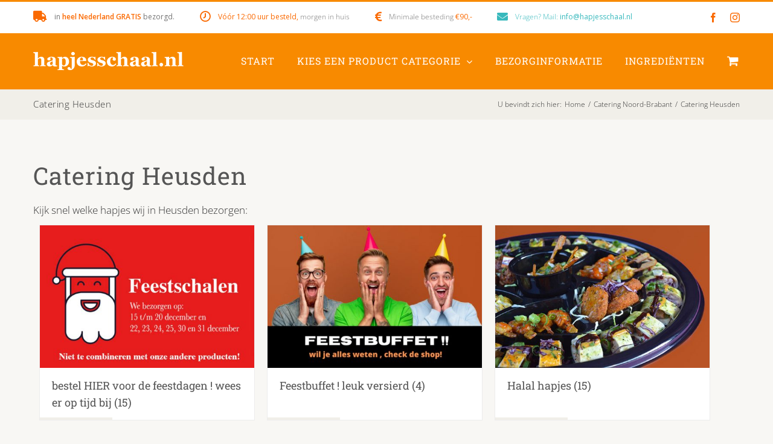

--- FILE ---
content_type: text/html; charset=UTF-8
request_url: https://hapjesschaal.nl/catering-noord-brabant/heusden/
body_size: 15192
content:
<!DOCTYPE html><html class="avada-html-layout-wide avada-html-header-position-top" lang="nl-NL" prefix="og: http://ogp.me/ns# fb: http://ogp.me/ns/fb#"><head><meta http-equiv="X-UA-Compatible" content="IE=edge" /><meta http-equiv="Content-Type" content="text/html; charset=utf-8"/><meta name="viewport" content="width=device-width, initial-scale=1" /><link rel="dns-prefetch" href="//cdn.hu-manity.co" />  <script type="text/javascript">var huOptions = {"appID":"hapjesschaalnl-879e76f","currentLanguage":"nl","blocking":true,"globalCookie":false,"isAdmin":false,"privacyConsent":true,"forms":[],"customProviders":[],"customPatterns":[]};</script> <script type="text/javascript" src="https://cdn.hu-manity.co/hu-banner.min.js"></script><meta name='robots' content='index, follow, max-image-preview:large, max-snippet:-1, max-video-preview:-1' />  <script data-cfasync="false" data-pagespeed-no-defer>var gtm4wp_datalayer_name = "dataLayer";
	var dataLayer = dataLayer || [];
	const gtm4wp_use_sku_instead = 0;
	const gtm4wp_currency = 'EUR';
	const gtm4wp_product_per_impression = 10;
	const gtm4wp_clear_ecommerce = false;
	const gtm4wp_datalayer_max_timeout = 2000;</script> <link media="all" href="https://hapjesschaal.nl/wp-content/cache/autoptimize/css/autoptimize_4f9f0e82624a0ec723f3bd86f915472f.css" rel="stylesheet"><link media="screen" href="https://hapjesschaal.nl/wp-content/cache/autoptimize/css/autoptimize_d5f6a96584ba0edfadb122671c5d1f7e.css" rel="stylesheet"><title>Catering Heusden | Gratis bezorging | Hapjesschaal.nl</title><meta name="description" content="Catering Heusden | Van een volledig verzorgde maaltijd voor je gasten tot een borrelhapje voor in de avond | Eenvoudig online bestellen." /><link rel="canonical" href="https://hapjesschaal.nl/catering-noord-brabant/heusden/" /><meta property="og:locale" content="nl_NL" /><meta property="og:type" content="article" /><meta property="og:title" content="Catering Heusden | Gratis bezorging | Hapjesschaal.nl" /><meta property="og:description" content="Catering Heusden | Van een volledig verzorgde maaltijd voor je gasten tot een borrelhapje voor in de avond | Eenvoudig online bestellen." /><meta property="og:url" content="https://hapjesschaal.nl/catering-noord-brabant/heusden/" /><meta property="og:site_name" content="Hapjesschaal.nl" /><meta name="twitter:card" content="summary_large_image" /><meta name="twitter:label1" content="Geschatte leestijd" /><meta name="twitter:data1" content="2 minuten" /> <script type="application/ld+json" class="yoast-schema-graph">{"@context":"https://schema.org","@graph":[{"@type":"WebPage","@id":"https://hapjesschaal.nl/catering-noord-brabant/heusden/","url":"https://hapjesschaal.nl/catering-noord-brabant/heusden/","name":"Catering Heusden | Gratis bezorging | Hapjesschaal.nl","isPartOf":{"@id":"https://hapjesschaal.nl/#website"},"datePublished":"2022-07-25T10:49:56+00:00","description":"Catering Heusden | Van een volledig verzorgde maaltijd voor je gasten tot een borrelhapje voor in de avond | Eenvoudig online bestellen.","breadcrumb":{"@id":"https://hapjesschaal.nl/catering-noord-brabant/heusden/#breadcrumb"},"inLanguage":"nl-NL","potentialAction":[{"@type":"ReadAction","target":["https://hapjesschaal.nl/catering-noord-brabant/heusden/"]}]},{"@type":"BreadcrumbList","@id":"https://hapjesschaal.nl/catering-noord-brabant/heusden/#breadcrumb","itemListElement":[{"@type":"ListItem","position":1,"name":"Home","item":"https://hapjesschaal.nl/"},{"@type":"ListItem","position":2,"name":"Catering Noord-Brabant","item":"https://hapjesschaal.nl/catering-noord-brabant/"},{"@type":"ListItem","position":3,"name":"Catering Heusden"}]},{"@type":"WebSite","@id":"https://hapjesschaal.nl/#website","url":"https://hapjesschaal.nl/","name":"Hapjesschaal.nl","description":"Kip, hapjes en tapas","potentialAction":[{"@type":"SearchAction","target":{"@type":"EntryPoint","urlTemplate":"https://hapjesschaal.nl/?s={search_term_string}"},"query-input":{"@type":"PropertyValueSpecification","valueRequired":true,"valueName":"search_term_string"}}],"inLanguage":"nl-NL"}]}</script> <link href='https://fonts.gstatic.com' crossorigin='anonymous' rel='preconnect' /><link rel="alternate" type="application/rss+xml" title="Hapjesschaal.nl &raquo; feed" href="https://hapjesschaal.nl/feed/" /><link rel="alternate" type="application/rss+xml" title="Hapjesschaal.nl &raquo; reacties feed" href="https://hapjesschaal.nl/comments/feed/" /><link rel="shortcut icon" href="https://hapjesschaal.nl/wp-content/uploads/2017/11/favicon.jpg" type="image/x-icon" /><link rel="apple-touch-icon" sizes="180x180" href="https://hapjesschaal.nl/wp-content/uploads/2017/11/favicon-retina.jpg"><link rel="icon" sizes="192x192" href="https://hapjesschaal.nl/wp-content/uploads/2017/11/favicon.jpg"><meta name="msapplication-TileImage" content="https://hapjesschaal.nl/wp-content/uploads/2017/11/favicon.jpg"><link rel="alternate" title="oEmbed (JSON)" type="application/json+oembed" href="https://hapjesschaal.nl/wp-json/oembed/1.0/embed?url=https%3A%2F%2Fhapjesschaal.nl%2Fcatering-noord-brabant%2Fheusden%2F" /><link rel="alternate" title="oEmbed (XML)" type="text/xml+oembed" href="https://hapjesschaal.nl/wp-json/oembed/1.0/embed?url=https%3A%2F%2Fhapjesschaal.nl%2Fcatering-noord-brabant%2Fheusden%2F&#038;format=xml" /><meta property="og:title" content="Catering Heusden"/><meta property="og:type" content="article"/><meta property="og:url" content="https://hapjesschaal.nl/catering-noord-brabant/heusden/"/><meta property="og:site_name" content="Hapjesschaal.nl"/><meta property="og:description" content="Catering Heusden
Kijk snel welke hapjes wij in Heusden bezorgen: 
Heb je iets te vieren en zoek je een uitstekende, maar niet al te dure cateraar? Dan ben je voor Heusden en de rest van Nederland aan het juiste adres bij Hapjesschaal. Wij cateren je feestje of andere gelegenheid met onder andere lunch"/><meta property="og:image" content="https://hapjesschaal.nl/wp-content/uploads/2018/05/hapjesschaal-logo.png"/><link rel='stylesheet' id='fusion-dynamic-css-css' href='https://hapjesschaal.nl/wp-content/uploads/fusion-styles/58dc2542ff79ed350828a1a0cbab3d86.min.css' type='text/css' media='all' /> <script type="text/template" id="tmpl-variation-template"><div class="woocommerce-variation-description">{{{ data.variation.variation_description }}}</div>
	<div class="woocommerce-variation-price">{{{ data.variation.price_html }}}</div>
	<div class="woocommerce-variation-availability">{{{ data.variation.availability_html }}}</div></script> <script type="text/template" id="tmpl-unavailable-variation-template"><p role="alert">Dit product is niet beschikbaar. Kies een andere combinatie.</p></script> <script type="text/javascript" id="wc-add-to-cart-js-extra">var wc_add_to_cart_params = {"ajax_url":"/wp-admin/admin-ajax.php","wc_ajax_url":"/?wc-ajax=%%endpoint%%","i18n_view_cart":"Bekijk winkelwagen","cart_url":"https://hapjesschaal.nl/winkelwagen/","is_cart":"","cart_redirect_after_add":"no"};
//# sourceURL=wc-add-to-cart-js-extra</script> <script type="text/javascript" id="woocommerce-js-extra">var woocommerce_params = {"ajax_url":"/wp-admin/admin-ajax.php","wc_ajax_url":"/?wc-ajax=%%endpoint%%","i18n_password_show":"Wachtwoord weergeven","i18n_password_hide":"Wachtwoord verbergen"};
//# sourceURL=woocommerce-js-extra</script> <script type="text/javascript" id="wp-util-js-extra">var _wpUtilSettings = {"ajax":{"url":"/wp-admin/admin-ajax.php"}};
//# sourceURL=wp-util-js-extra</script> <script type="text/javascript" id="wc-add-to-cart-variation-js-extra">var wc_add_to_cart_variation_params = {"wc_ajax_url":"/?wc-ajax=%%endpoint%%","i18n_no_matching_variations_text":"Geen producten gevonden. Kies een andere combinatie.","i18n_make_a_selection_text":"Selecteer enkele productopties voordat je dit product aan je winkelwagen toevoegt.","i18n_unavailable_text":"Dit product is niet beschikbaar. Kies een andere combinatie.","i18n_reset_alert_text":"Je selectie is opnieuw ingesteld. Selecteer eerst product-opties alvorens dit product in de winkelmand te plaatsen."};
//# sourceURL=wc-add-to-cart-variation-js-extra</script> <link rel="https://api.w.org/" href="https://hapjesschaal.nl/wp-json/" /><link rel="alternate" title="JSON" type="application/json" href="https://hapjesschaal.nl/wp-json/wp/v2/pages/30017" /><link rel="EditURI" type="application/rsd+xml" title="RSD" href="https://hapjesschaal.nl/xmlrpc.php?rsd" />  <script async src="https://www.googletagmanager.com/gtag/js?id=G-SBF71Q9G51"></script> <script>window.dataLayer = window.dataLayer || [];
			function gtag(){dataLayer.push(arguments);}
			gtag('js', new Date());
			gtag('config', 'G-SBF71Q9G51');</script> 
 <script data-cfasync="false" data-pagespeed-no-defer type="text/javascript">var dataLayer_content = {"visitorLoginState":"logged-out","pagePostType":"page","pagePostType2":"single-page","pagePostAuthor":"adminbro"};
	dataLayer.push( dataLayer_content );</script> <script data-cfasync="false" data-pagespeed-no-defer type="text/javascript">(function(w,d,s,l,i){w[l]=w[l]||[];w[l].push({'gtm.start':
new Date().getTime(),event:'gtm.js'});var f=d.getElementsByTagName(s)[0],
j=d.createElement(s),dl=l!='dataLayer'?'&l='+l:'';j.async=true;j.src=
'//www.googletagmanager.com/gtm.js?id='+i+dl;f.parentNode.insertBefore(j,f);
})(window,document,'script','dataLayer','GTM-TZSBVVS');</script>  <noscript><style>.woocommerce-product-gallery{ opacity: 1 !important; }</style></noscript> <script type="text/javascript">var doc = document.documentElement;
			doc.setAttribute( 'data-useragent', navigator.userAgent );</script> <script>(function(i,s,o,g,r,a,m){i['GoogleAnalyticsObject']=r;i[r]=i[r]||function(){
  (i[r].q=i[r].q||[]).push(arguments)},i[r].l=1*new Date();a=s.createElement(o),
  m=s.getElementsByTagName(o)[0];a.async=1;a.src=g;m.parentNode.insertBefore(a,m)
  })(window,document,'script','https://www.google-analytics.com/analytics.js','ga');

  ga('create', 'UA-50688956-1', 'auto');
  ga('send', 'pageview');</script> </head><body data-rsssl=1 class="wp-singular page-template-default page page-id-30017 page-child parent-pageid-17704 wp-theme-Avada wp-child-theme-Avada-Child-Theme theme-Avada cookies-not-set woocommerce-no-js fusion-image-hovers fusion-pagination-sizing fusion-button_type-flat fusion-button_span-no fusion-button_gradient-linear avada-image-rollover-circle-yes avada-image-rollover-yes avada-image-rollover-direction-center_horiz fusion-body ltr fusion-sticky-header no-tablet-sticky-header no-mobile-sticky-header no-mobile-slidingbar avada-has-rev-slider-styles fusion-disable-outline fusion-sub-menu-fade mobile-logo-pos-left layout-wide-mode avada-has-boxed-modal-shadow-none layout-scroll-offset-full avada-has-zero-margin-offset-top fusion-top-header menu-text-align-left fusion-woo-product-design-classic fusion-woo-shop-page-columns-3 fusion-woo-related-columns-3 fusion-woo-archive-page-columns-3 woo-sale-badge-circle woo-outofstock-badge-top_bar mobile-menu-design-modern fusion-hide-pagination-text fusion-header-layout-v2 avada-responsive avada-footer-fx-none avada-menu-highlight-style-bar fusion-search-form-classic fusion-main-menu-search-dropdown fusion-avatar-square avada-sticky-shrinkage avada-dropdown-styles avada-blog-layout-large avada-blog-archive-layout-large avada-header-shadow-no avada-menu-icon-position-left avada-has-pagetitle-bg-full avada-has-breadcrumb-mobile-hidden avada-has-titlebar-content_only avada-has-footer-widget-bg-image avada-has-transparent-timeline_color avada-has-pagination-padding avada-flyout-menu-direction-fade avada-has-blocks avada-ec-views-v1" > <noscript><iframe src="https://www.googletagmanager.com/ns.html?id=GTM-TZSBVVS" height="0" width="0" style="display:none;visibility:hidden" aria-hidden="true"></iframe></noscript> <a class="skip-link screen-reader-text" href="#content">Skip to content</a><div id="boxed-wrapper"><div class="fusion-sides-frame"></div><div id="wrapper" class="fusion-wrapper"><div id="home" style="position:relative;top:-1px;"></div><header class="fusion-header-wrapper"><div class="fusion-header-v2 fusion-logo-alignment fusion-logo-left fusion-sticky-menu-1 fusion-sticky-logo- fusion-mobile-logo-1  fusion-mobile-menu-design-modern"><div class="fusion-secondary-header"><div class="fusion-row"><div class="fusion-alignleft"><div class="fusion-contact-info"><span class="fusion-contact-info-phone-number"><ul class="extra-info"><li class="info"> <i class="icon"><i class="fb-icon-element-1 fb-icon-element fontawesome-icon fa fa-truck circle-no fusion-text-flow" style="font-size:18px;margin-right:9px;"></i></i> <span class="“info-tekst”"><strong>in <span style="color: #fa6900;"><strong>heel Nederland GRATIS</strong></span> bezorgd.</strong></span></li><li class="info"><i class="icon"><i class="fontawesome-icon  fa fa-clock-o circle-no fa-flip-horizontal" style="font-size:18px;margin-right:9px;color:#fa6900;"></i></i> <span class=“info-tekst”><span style="color: #fa6900;"><strong>Vóór 12:00 uur besteld,</strong></span> morgen in huis</span><li class="info"><i class="icon"><i class="fontawesome-icon fa fa-euro circle-no" style="font-size:18px;margin-right:9px;color:#fa6900;"></i></i> <span class=“info-tekst”>Minimale besteding <span style="color: #fa6900;"><strong>€90,-</strong></span></span></li><li class="info"><i class="icon"><i class="fb-icon-element-2 fb-icon-element fontawesome-icon fa fa-envelope circle-no fusion-text-flow fa-flip-horizontal" style="font-size:18px;margin-right:9px;"></i></i><span class="“info-tekst”" style="color: #38b9bd;"> Vragen? Mail: <span style="color: #38b9bd;"><strong><a href="mailto:info@hapjesschaal.nl">info@hapjesschaal.nl</a></strong></span> </span></li></ul></span></div></div><div class="fusion-alignright"><div class="fusion-social-links-header"><div class="fusion-social-networks"><div class="fusion-social-networks-wrapper"><a  class="fusion-social-network-icon fusion-tooltip fusion-facebook awb-icon-facebook" style data-placement="bottom" data-title="Facebook" data-toggle="tooltip" title="Facebook" href="https://www.facebook.com/hapjesschaal/" target="_blank" rel="noreferrer"><span class="screen-reader-text">Facebook</span></a><a  class="fusion-social-network-icon fusion-tooltip fusion-instagram awb-icon-instagram" style data-placement="bottom" data-title="Instagram" data-toggle="tooltip" title="Instagram" href="https://www.instagram.com/Hapjesschaal.nl/" target="_blank" rel="noopener noreferrer"><span class="screen-reader-text">Instagram</span></a></div></div></div></div></div></div><div class="fusion-header-sticky-height"></div><div class="fusion-header"><div class="fusion-row"><div class="fusion-logo" data-margin-top="31px" data-margin-bottom="31px" data-margin-left="0px" data-margin-right="0px"> <a class="fusion-logo-link"  href="https://hapjesschaal.nl/" > <img src="https://hapjesschaal.nl/wp-content/uploads/2018/05/hapjesschaal-logo.png" srcset="https://hapjesschaal.nl/wp-content/uploads/2018/05/hapjesschaal-logo.png 1x, https://hapjesschaal.nl/wp-content/uploads/2018/05/hapjesschaal-logo-retina.png 2x" width="249" height="30" style="max-height:30px;height:auto;" alt="Hapjesschaal.nl Logo" data-retina_logo_url="https://hapjesschaal.nl/wp-content/uploads/2018/05/hapjesschaal-logo-retina.png" class="fusion-standard-logo" /> <img src="https://hapjesschaal.nl/wp-content/uploads/2018/05/hapjesschaal-logo-smartphone.png" srcset="https://hapjesschaal.nl/wp-content/uploads/2018/05/hapjesschaal-logo-smartphone.png 1x, https://hapjesschaal.nl/wp-content/uploads/2018/05/hapjesschaal-logo-smartphone-retina.png 2x" width="200" height="24" style="max-height:24px;height:auto;" alt="Hapjesschaal.nl Logo" data-retina_logo_url="https://hapjesschaal.nl/wp-content/uploads/2018/05/hapjesschaal-logo-smartphone-retina.png" class="fusion-mobile-logo" /> </a></div><nav class="fusion-main-menu" aria-label="Main Menu"><ul id="menu-menu" class="fusion-menu"><li  id="menu-item-6973"  class="menu-item menu-item-type-post_type menu-item-object-page menu-item-home menu-item-6973"  data-item-id="6973"><a  href="https://hapjesschaal.nl/" class="fusion-bar-highlight"><span class="menu-text">Start</span></a></li><li  id="menu-item-6237"  class="menu-item menu-item-type-custom menu-item-object-custom menu-item-has-children menu-item-6237 fusion-dropdown-menu"  data-item-id="6237"><a  href="#" class="fusion-bar-highlight"><span class="menu-text">Kies een product categorie</span> <span class="fusion-caret"><i class="fusion-dropdown-indicator" aria-hidden="true"></i></span></a><ul class="sub-menu"><li  id="menu-item-40204"  class="menu-item menu-item-type-taxonomy menu-item-object-product_cat menu-item-40204 fusion-dropdown-submenu" ><a  href="https://hapjesschaal.nl/catering/feestdagen/" class="fusion-bar-highlight"><span>bestel HIER voor de feestdagen ! wees er op tijd bij</span></a></li><li  id="menu-item-6652"  class="menu-item menu-item-type-taxonomy menu-item-object-product_cat menu-item-6652 fusion-dropdown-submenu" ><a  href="https://hapjesschaal.nl/catering/high-tea-boxen/" class="fusion-bar-highlight"><span>High tea boxen &#8220;meest bestelde hightea&#8217;s van NL&#8221;</span></a></li><li  id="menu-item-19227"  class="menu-item menu-item-type-taxonomy menu-item-object-product_cat menu-item-19227 fusion-dropdown-submenu" ><a  href="https://hapjesschaal.nl/catering/hapjes-tapas-borrelplateaus/" class="fusion-bar-highlight"><span>Hapjes, Tapas &amp; Borrelplateaus BESTSELLERS</span></a></li><li  id="menu-item-32706"  class="menu-item menu-item-type-taxonomy menu-item-object-product_cat menu-item-32706 fusion-dropdown-submenu" ><a  href="https://hapjesschaal.nl/catering/party-bites/" class="fusion-bar-highlight"><span>Party Bites</span></a></li><li  id="menu-item-19224"  class="menu-item menu-item-type-taxonomy menu-item-object-product_cat menu-item-19224 fusion-dropdown-submenu" ><a  href="https://hapjesschaal.nl/catering/lunch-mini-broodjes/" class="fusion-bar-highlight"><span>Lunch &amp; Mini Broodjes</span></a></li><li  id="menu-item-19226"  class="menu-item menu-item-type-taxonomy menu-item-object-product_cat menu-item-19226 fusion-dropdown-submenu" ><a  href="https://hapjesschaal.nl/catering/warme-hapjes/" class="fusion-bar-highlight"><span>Warme hapjes</span></a></li><li  id="menu-item-19225"  class="menu-item menu-item-type-taxonomy menu-item-object-product_cat menu-item-19225 fusion-dropdown-submenu" ><a  href="https://hapjesschaal.nl/catering/koude-hapjes/" class="fusion-bar-highlight"><span>Koude hapjes &amp; desserts</span></a></li><li  id="menu-item-6648"  class="menu-item menu-item-type-taxonomy menu-item-object-product_cat menu-item-6648 fusion-dropdown-submenu" ><a  href="https://hapjesschaal.nl/catering/buffet/" class="fusion-bar-highlight"><span>Feestbuffet ! leuk versierd</span></a></li><li  id="menu-item-19228"  class="menu-item menu-item-type-taxonomy menu-item-object-product_cat menu-item-19228 fusion-dropdown-submenu" ><a  href="https://hapjesschaal.nl/catering/vegetarische-hapjes/" class="fusion-bar-highlight"><span>Vegetarische hapjes TIP!</span></a></li><li  id="menu-item-19229"  class="menu-item menu-item-type-taxonomy menu-item-object-product_cat menu-item-19229 fusion-dropdown-submenu" ><a  href="https://hapjesschaal.nl/catering/halal-hapjes/" class="fusion-bar-highlight"><span>Halal hapjes</span></a></li></ul></li><li  id="menu-item-29977"  class="menu-item menu-item-type-post_type menu-item-object-page menu-item-29977"  data-item-id="29977"><a  href="https://hapjesschaal.nl/bezorginformatie-nederland/" class="fusion-bar-highlight"><span class="menu-text">Bezorginformatie</span></a></li><li  id="menu-item-36574"  class="menu-item menu-item-type-post_type menu-item-object-page menu-item-36574"  data-item-id="36574"><a  href="https://hapjesschaal.nl/ingredienten/" class="fusion-bar-highlight"><span class="menu-text">Ingrediënten</span></a></li><li class="fusion-custom-menu-item fusion-menu-cart fusion-main-menu-cart fusion-widget-cart-counter"><a class="fusion-main-menu-icon fusion-bar-highlight" href="https://hapjesschaal.nl/winkelwagen/"><span class="menu-text" aria-label="Toon winkelwagen"></span></a></li></ul></nav><nav class="fusion-main-menu fusion-sticky-menu" aria-label="Main Menu Sticky"><ul id="menu-menu-1" class="fusion-menu"><li   class="menu-item menu-item-type-post_type menu-item-object-page menu-item-home menu-item-6973"  data-item-id="6973"><a  href="https://hapjesschaal.nl/" class="fusion-bar-highlight"><span class="menu-text">Start</span></a></li><li   class="menu-item menu-item-type-custom menu-item-object-custom menu-item-has-children menu-item-6237 fusion-dropdown-menu"  data-item-id="6237"><a  href="#" class="fusion-bar-highlight"><span class="menu-text">Kies een product categorie</span> <span class="fusion-caret"><i class="fusion-dropdown-indicator" aria-hidden="true"></i></span></a><ul class="sub-menu"><li   class="menu-item menu-item-type-taxonomy menu-item-object-product_cat menu-item-40204 fusion-dropdown-submenu" ><a  href="https://hapjesschaal.nl/catering/feestdagen/" class="fusion-bar-highlight"><span>bestel HIER voor de feestdagen ! wees er op tijd bij</span></a></li><li   class="menu-item menu-item-type-taxonomy menu-item-object-product_cat menu-item-6652 fusion-dropdown-submenu" ><a  href="https://hapjesschaal.nl/catering/high-tea-boxen/" class="fusion-bar-highlight"><span>High tea boxen &#8220;meest bestelde hightea&#8217;s van NL&#8221;</span></a></li><li   class="menu-item menu-item-type-taxonomy menu-item-object-product_cat menu-item-19227 fusion-dropdown-submenu" ><a  href="https://hapjesschaal.nl/catering/hapjes-tapas-borrelplateaus/" class="fusion-bar-highlight"><span>Hapjes, Tapas &amp; Borrelplateaus BESTSELLERS</span></a></li><li   class="menu-item menu-item-type-taxonomy menu-item-object-product_cat menu-item-32706 fusion-dropdown-submenu" ><a  href="https://hapjesschaal.nl/catering/party-bites/" class="fusion-bar-highlight"><span>Party Bites</span></a></li><li   class="menu-item menu-item-type-taxonomy menu-item-object-product_cat menu-item-19224 fusion-dropdown-submenu" ><a  href="https://hapjesschaal.nl/catering/lunch-mini-broodjes/" class="fusion-bar-highlight"><span>Lunch &amp; Mini Broodjes</span></a></li><li   class="menu-item menu-item-type-taxonomy menu-item-object-product_cat menu-item-19226 fusion-dropdown-submenu" ><a  href="https://hapjesschaal.nl/catering/warme-hapjes/" class="fusion-bar-highlight"><span>Warme hapjes</span></a></li><li   class="menu-item menu-item-type-taxonomy menu-item-object-product_cat menu-item-19225 fusion-dropdown-submenu" ><a  href="https://hapjesschaal.nl/catering/koude-hapjes/" class="fusion-bar-highlight"><span>Koude hapjes &amp; desserts</span></a></li><li   class="menu-item menu-item-type-taxonomy menu-item-object-product_cat menu-item-6648 fusion-dropdown-submenu" ><a  href="https://hapjesschaal.nl/catering/buffet/" class="fusion-bar-highlight"><span>Feestbuffet ! leuk versierd</span></a></li><li   class="menu-item menu-item-type-taxonomy menu-item-object-product_cat menu-item-19228 fusion-dropdown-submenu" ><a  href="https://hapjesschaal.nl/catering/vegetarische-hapjes/" class="fusion-bar-highlight"><span>Vegetarische hapjes TIP!</span></a></li><li   class="menu-item menu-item-type-taxonomy menu-item-object-product_cat menu-item-19229 fusion-dropdown-submenu" ><a  href="https://hapjesschaal.nl/catering/halal-hapjes/" class="fusion-bar-highlight"><span>Halal hapjes</span></a></li></ul></li><li   class="menu-item menu-item-type-post_type menu-item-object-page menu-item-29977"  data-item-id="29977"><a  href="https://hapjesschaal.nl/bezorginformatie-nederland/" class="fusion-bar-highlight"><span class="menu-text">Bezorginformatie</span></a></li><li   class="menu-item menu-item-type-post_type menu-item-object-page menu-item-36574"  data-item-id="36574"><a  href="https://hapjesschaal.nl/ingredienten/" class="fusion-bar-highlight"><span class="menu-text">Ingrediënten</span></a></li><li class="fusion-custom-menu-item fusion-menu-cart fusion-main-menu-cart fusion-widget-cart-counter"><a class="fusion-main-menu-icon fusion-bar-highlight" href="https://hapjesschaal.nl/winkelwagen/"><span class="menu-text" aria-label="Toon winkelwagen"></span></a></li></ul></nav><div class="fusion-mobile-menu-icons"> <a href="#" class="fusion-icon awb-icon-bars" aria-label="Toggle mobile menu" aria-expanded="false"></a> <a href="https://hapjesschaal.nl/winkelwagen/" class="fusion-icon awb-icon-shopping-cart"  aria-label="Toggle mobile cart"></a></div><nav class="fusion-mobile-nav-holder fusion-mobile-menu-text-align-left" aria-label="Main Menu Mobile"></nav><nav class="fusion-mobile-nav-holder fusion-mobile-menu-text-align-left fusion-mobile-sticky-nav-holder" aria-label="Main Menu Mobile Sticky"></nav></div></div></div><div class="fusion-clearfix"></div></header><div id="sliders-container" class="fusion-slider-visibility"></div><div class="avada-page-titlebar-wrapper" role="banner"><div class="fusion-page-title-bar fusion-page-title-bar-none fusion-page-title-bar-left"><div class="fusion-page-title-row"><div class="fusion-page-title-wrapper"><div class="fusion-page-title-captions"><h1 class="entry-title">Catering Heusden</h1></div><div class="fusion-page-title-secondary"><div class="fusion-breadcrumbs"><span class="fusion-breadcrumb-prefix"><span class="fusion-breadcrumb-item"><span >U bevindt zich hier</span></span>:</span><span class="fusion-breadcrumb-item"><a href="https://hapjesschaal.nl" class="fusion-breadcrumb-link"><span >Home</span></a></span><span class="fusion-breadcrumb-sep">/</span><span class="fusion-breadcrumb-item"><a href="https://hapjesschaal.nl/catering-noord-brabant/" class="fusion-breadcrumb-link"><span >Catering Noord-Brabant</span></a></span><span class="fusion-breadcrumb-sep">/</span><span class="fusion-breadcrumb-item"><span  class="breadcrumb-leaf">Catering Heusden</span></span></div></div></div></div></div></div><main id="main" class="clearfix "><div class="fusion-row" style=""><section id="content" style="width: 100%;"><div id="post-30017" class="post-30017 page type-page status-publish hentry"> <span class="entry-title rich-snippet-hidden">Catering Heusden</span><span class="vcard rich-snippet-hidden"><span class="fn"><a href="https://hapjesschaal.nl/author/adminbro/" title="Berichten van adminbro" rel="author">adminbro</a></span></span><span class="updated rich-snippet-hidden">2022-07-25T12:49:56+02:00</span><div class="post-content"><div class="informatie-pagina"><h1>Catering Heusden</h1><p>Kijk snel welke hapjes wij in Heusden bezorgen:</p><div class="woocommerce columns-4"><ul class="products clearfix products-4"><li class="product-category product first product-grid-view"><div class="fusion-product-wrapper"> <a aria-label="Productcategorie bekijken bestel HIER voor de feestdagen ! wees er op tijd bij" href="https://hapjesschaal.nl/catering/feestdagen/"><img decoding="async" src="https://hapjesschaal.nl/wp-content/uploads/2025/09/feestdagen-2025-500x333.jpg" alt="bestel HIER voor de feestdagen ! wees er op tijd bij" width="500" height="" srcset="https://hapjesschaal.nl/wp-content/uploads/2025/09/feestdagen-2025-200x133.jpg 200w, https://hapjesschaal.nl/wp-content/uploads/2025/09/feestdagen-2025-400x267.jpg 400w, https://hapjesschaal.nl/wp-content/uploads/2025/09/feestdagen-2025-480x320.jpg 480w, https://hapjesschaal.nl/wp-content/uploads/2025/09/feestdagen-2025-500x333.jpg 500w, https://hapjesschaal.nl/wp-content/uploads/2025/09/feestdagen-2025.jpg 600w" sizes="(max-width: 500px) 100vw, 500px" /><h2 class="woocommerce-loop-category__title"> bestel HIER voor de feestdagen ! wees er op tijd bij <mark class="count">(15)</mark></h2> </a></div></li><li class="product-category product product-grid-view"><div class="fusion-product-wrapper"> <a aria-label="Productcategorie bekijken Feestbuffet ! leuk versierd" href="https://hapjesschaal.nl/catering/buffet/"><img decoding="async" src="https://hapjesschaal.nl/wp-content/uploads/2022/02/feestbuffet-hapjes-index2022-1-500x333.jpg" alt="Feestbuffet ! leuk versierd" width="500" height="" srcset="https://hapjesschaal.nl/wp-content/uploads/2022/02/feestbuffet-hapjes-index2022-1-200x133.jpg 200w, https://hapjesschaal.nl/wp-content/uploads/2022/02/feestbuffet-hapjes-index2022-1-400x267.jpg 400w, https://hapjesschaal.nl/wp-content/uploads/2022/02/feestbuffet-hapjes-index2022-1-480x320.jpg 480w, https://hapjesschaal.nl/wp-content/uploads/2022/02/feestbuffet-hapjes-index2022-1-500x333.jpg 500w, https://hapjesschaal.nl/wp-content/uploads/2022/02/feestbuffet-hapjes-index2022-1.jpg 600w" sizes="(max-width: 500px) 100vw, 500px" /><h2 class="woocommerce-loop-category__title"> Feestbuffet ! leuk versierd <mark class="count">(4)</mark></h2> </a></div></li><li class="product-category product product-grid-view"><div class="fusion-product-wrapper"> <a aria-label="Productcategorie bekijken Halal hapjes" href="https://hapjesschaal.nl/catering/halal-hapjes/"><img decoding="async" src="https://hapjesschaal.nl/wp-content/uploads/2021/06/halal-hapjes-index-oranje-500x333.jpg" alt="Halal hapjes" width="500" height="" srcset="https://hapjesschaal.nl/wp-content/uploads/2021/06/halal-hapjes-index-oranje-200x133.jpg 200w, https://hapjesschaal.nl/wp-content/uploads/2021/06/halal-hapjes-index-oranje-400x267.jpg 400w, https://hapjesschaal.nl/wp-content/uploads/2021/06/halal-hapjes-index-oranje-480x320.jpg 480w, https://hapjesschaal.nl/wp-content/uploads/2021/06/halal-hapjes-index-oranje-500x333.jpg 500w, https://hapjesschaal.nl/wp-content/uploads/2021/06/halal-hapjes-index-oranje.jpg 600w" sizes="(max-width: 500px) 100vw, 500px" /><h2 class="woocommerce-loop-category__title"> Halal hapjes <mark class="count">(15)</mark></h2> </a></div></li><li class="product-category product last product-grid-view"><div class="fusion-product-wrapper"> <a aria-label="Productcategorie bekijken Hapjes, Tapas &amp; Borrelplateaus BESTSELLERS" href="https://hapjesschaal.nl/catering/hapjes-tapas-borrelplateaus/"><img decoding="async" src="https://hapjesschaal.nl/wp-content/uploads/2023/10/hapjes-plateau-17-2025-main-500x333.jpg" alt="Hapjes, Tapas &amp; Borrelplateaus BESTSELLERS" width="500" height="" srcset="https://hapjesschaal.nl/wp-content/uploads/2023/10/hapjes-plateau-17-2025-main-200x133.jpg 200w, https://hapjesschaal.nl/wp-content/uploads/2023/10/hapjes-plateau-17-2025-main-400x267.jpg 400w, https://hapjesschaal.nl/wp-content/uploads/2023/10/hapjes-plateau-17-2025-main-480x320.jpg 480w, https://hapjesschaal.nl/wp-content/uploads/2023/10/hapjes-plateau-17-2025-main-500x333.jpg 500w, https://hapjesschaal.nl/wp-content/uploads/2023/10/hapjes-plateau-17-2025-main.jpg 600w" sizes="(max-width: 500px) 100vw, 500px" /><h2 class="woocommerce-loop-category__title"> Hapjes, Tapas &amp; Borrelplateaus BESTSELLERS <mark class="count">(19)</mark></h2> </a></div></li><li class="product-category product first product-grid-view"><div class="fusion-product-wrapper"> <a aria-label="Productcategorie bekijken High tea boxen &quot;meest bestelde hightea&#039;s van NL&quot;" href="https://hapjesschaal.nl/catering/high-tea-boxen/"><img decoding="async" src="https://hapjesschaal.nl/wp-content/uploads/2023/10/hightea-tower-xxl-01-500x333.jpg" alt="High tea boxen &quot;meest bestelde hightea&#039;s van NL&quot;" width="500" height="" srcset="https://hapjesschaal.nl/wp-content/uploads/2023/10/hightea-tower-xxl-01-200x133.jpg 200w, https://hapjesschaal.nl/wp-content/uploads/2023/10/hightea-tower-xxl-01-400x267.jpg 400w, https://hapjesschaal.nl/wp-content/uploads/2023/10/hightea-tower-xxl-01-480x320.jpg 480w, https://hapjesschaal.nl/wp-content/uploads/2023/10/hightea-tower-xxl-01-500x333.jpg 500w, https://hapjesschaal.nl/wp-content/uploads/2023/10/hightea-tower-xxl-01.jpg 600w" sizes="(max-width: 500px) 100vw, 500px" /><h2 class="woocommerce-loop-category__title"> High tea boxen &quot;meest bestelde hightea&#039;s van NL&quot; <mark class="count">(13)</mark></h2> </a></div></li><li class="product-category product product-grid-view"><div class="fusion-product-wrapper"> <a aria-label="Productcategorie bekijken Koude hapjes &amp; desserts" href="https://hapjesschaal.nl/catering/koude-hapjes/"><img decoding="async" src="https://hapjesschaal.nl/wp-content/uploads/2025/01/Borrel-cateringschaal-groot-main-500x333.jpg" alt="Koude hapjes &amp; desserts" width="500" height="" srcset="https://hapjesschaal.nl/wp-content/uploads/2025/01/Borrel-cateringschaal-groot-main-200x133.jpg 200w, https://hapjesschaal.nl/wp-content/uploads/2025/01/Borrel-cateringschaal-groot-main-400x267.jpg 400w, https://hapjesschaal.nl/wp-content/uploads/2025/01/Borrel-cateringschaal-groot-main-480x320.jpg 480w, https://hapjesschaal.nl/wp-content/uploads/2025/01/Borrel-cateringschaal-groot-main-500x333.jpg 500w, https://hapjesschaal.nl/wp-content/uploads/2025/01/Borrel-cateringschaal-groot-main.jpg 600w" sizes="(max-width: 500px) 100vw, 500px" /><h2 class="woocommerce-loop-category__title"> Koude hapjes &amp; desserts <mark class="count">(18)</mark></h2> </a></div></li><li class="product-category product product-grid-view"><div class="fusion-product-wrapper"> <a aria-label="Productcategorie bekijken Lunch &amp; Mini Broodjes" href="https://hapjesschaal.nl/catering/lunch-mini-broodjes/"><img decoding="async" src="https://hapjesschaal.nl/wp-content/uploads/2021/06/broodjes-lunch-index-oranje-500x333.jpg" alt="Lunch &amp; Mini Broodjes" width="500" height="" srcset="https://hapjesschaal.nl/wp-content/uploads/2021/06/broodjes-lunch-index-oranje-200x133.jpg 200w, https://hapjesschaal.nl/wp-content/uploads/2021/06/broodjes-lunch-index-oranje-400x267.jpg 400w, https://hapjesschaal.nl/wp-content/uploads/2021/06/broodjes-lunch-index-oranje-480x320.jpg 480w, https://hapjesschaal.nl/wp-content/uploads/2021/06/broodjes-lunch-index-oranje-500x333.jpg 500w, https://hapjesschaal.nl/wp-content/uploads/2021/06/broodjes-lunch-index-oranje.jpg 600w" sizes="(max-width: 500px) 100vw, 500px" /><h2 class="woocommerce-loop-category__title"> Lunch &amp; Mini Broodjes <mark class="count">(14)</mark></h2> </a></div></li><li class="product-category product last product-grid-view"><div class="fusion-product-wrapper"> <a aria-label="Productcategorie bekijken Party Bites" href="https://hapjesschaal.nl/catering/party-bites/"><img decoding="async" src="https://hapjesschaal.nl/wp-content/uploads/2023/04/party-duo-main-500x333.jpg" alt="Party Bites" width="500" height="" srcset="https://hapjesschaal.nl/wp-content/uploads/2023/04/party-duo-main-200x133.jpg 200w, https://hapjesschaal.nl/wp-content/uploads/2023/04/party-duo-main-400x267.jpg 400w, https://hapjesschaal.nl/wp-content/uploads/2023/04/party-duo-main-480x320.jpg 480w, https://hapjesschaal.nl/wp-content/uploads/2023/04/party-duo-main-500x333.jpg 500w, https://hapjesschaal.nl/wp-content/uploads/2023/04/party-duo-main.jpg 600w" sizes="(max-width: 500px) 100vw, 500px" /><h2 class="woocommerce-loop-category__title"> Party Bites <mark class="count">(11)</mark></h2> </a></div></li><li class="product-category product first product-grid-view"><div class="fusion-product-wrapper"> <a aria-label="Productcategorie bekijken Vegetarische hapjes TIP!" href="https://hapjesschaal.nl/catering/vegetarische-hapjes/"><img decoding="async" src="https://hapjesschaal.nl/wp-content/uploads/2024/09/hightea-6-8p-main-500x333.jpg" alt="Vegetarische hapjes TIP!" width="500" height="" srcset="https://hapjesschaal.nl/wp-content/uploads/2024/09/hightea-6-8p-main-200x133.jpg 200w, https://hapjesschaal.nl/wp-content/uploads/2024/09/hightea-6-8p-main-400x267.jpg 400w, https://hapjesschaal.nl/wp-content/uploads/2024/09/hightea-6-8p-main-480x320.jpg 480w, https://hapjesschaal.nl/wp-content/uploads/2024/09/hightea-6-8p-main-500x333.jpg 500w, https://hapjesschaal.nl/wp-content/uploads/2024/09/hightea-6-8p-main.jpg 600w" sizes="(max-width: 500px) 100vw, 500px" /><h2 class="woocommerce-loop-category__title"> Vegetarische hapjes TIP! <mark class="count">(15)</mark></h2> </a></div></li><li class="product-category product product-grid-view"><div class="fusion-product-wrapper"> <a aria-label="Productcategorie bekijken Warme hapjes" href="https://hapjesschaal.nl/catering/warme-hapjes/"><img decoding="async" src="https://hapjesschaal.nl/wp-content/uploads/2022/04/warme-hapjes-index-2022-500x333.jpg" alt="Warme hapjes" width="500" height="" srcset="https://hapjesschaal.nl/wp-content/uploads/2022/04/warme-hapjes-index-2022-200x133.jpg 200w, https://hapjesschaal.nl/wp-content/uploads/2022/04/warme-hapjes-index-2022-400x267.jpg 400w, https://hapjesschaal.nl/wp-content/uploads/2022/04/warme-hapjes-index-2022-480x320.jpg 480w, https://hapjesschaal.nl/wp-content/uploads/2022/04/warme-hapjes-index-2022-500x333.jpg 500w, https://hapjesschaal.nl/wp-content/uploads/2022/04/warme-hapjes-index-2022.jpg 600w" sizes="(max-width: 500px) 100vw, 500px" /><h2 class="woocommerce-loop-category__title"> Warme hapjes <mark class="count">(21)</mark></h2> </a></div></li></ul></div><p><strong>Heb je iets te vieren en zoek je een uitstekende, maar niet al te dure cateraar? Dan ben je voor Heusden en de rest van Nederland aan het juiste adres bij Hapjesschaal. Wij cateren je feestje of andere gelegenheid met onder andere lunch &amp; broodjes, hapjespannen, feestbuffetten, hapjes &amp; tapastafels en high tea’s. Wij verzorgen ook speciale wensen zoals vegetarische hapjes en halal hapjes. Catering van gevarieerde maaltijden en hapjes, warm en koud, in Heusden.</strong></p><h2>Servicegerichte catering in Heusden</h2><p>Als je bij ons voor 12:00 uur s ’middags bestelt heb je het morgen in huis voor je feestje of andere gelegenheid. Zo zijn zelfs de last-minute bestellingen geen probleem bij Hapjesschaal want wij verzorgen het voor je! Wij bezorgen 6 dagen per week bij je thuis in heel Nederland. Als je vragen hebt kan je altijd contact opnemen met ons via <a href="https://hapjesschaal.nl/contact/">e-mail</a> (voorkeur) of telefoon: <a href="tel:+31623227983">06-23227983</a>.</p><h2>Bestellen bij Hapjesschaal</h2><p>Bij Hapjesschaal catering Heusden kan je jouw hapjesschalen en hapjespannen eenvoudig online bestellen. Na het veilig online betalen op onze website wordt je door ons op de hoogte gehouden van je bestelling. Laat het jou en je gasten smaken!</p><ul><li><i class="fas fa-check"></i> Vandaag voor 12 uur besteld? Morgen in huis!</li><li><i class="fas fa-check"></i> 6 dagen per week, niet op zondag. (Heeft u het op zondag nodig bestel het dan voor levering op zaterdag)</li><li><i class="fas fa-check"></i> Klantgericht en scherp geprijsd.</li></ul><h3>Wat anderen zeggen over Hapjesschaal.nl</h3><p> <script type="text/javascript" src="https://www.feedbackcompany.com/widgets/feedback-company-widget.min.js"></script> <script type="text/javascript" id="__fbcw__df5fb3d8-af1a-4614-92a5-084cf7096745">new FeedbackCompanyWidget({
        uuid: 'df5fb3d8-af1a-4614-92a5-084cf7096745',
        version: '1.1.1'
    });</script> </p></div></div></div></section><div class="fusion-woocommerce-quick-view-overlay"></div><div class="fusion-woocommerce-quick-view-container quick-view woocommerce"> <script type="text/javascript">var quickViewNonce =  '890a9b5480';</script> <div class="fusion-wqv-close"> <button type="button"><span class="screen-reader-text">Close product quick view</span>&times;</button></div><div class="fusion-wqv-loader product"><h2 class="product_title entry-title">Titel</h2><div class="fusion-price-rating"><div class="price"></div><div class="star-rating"></div></div><div class="fusion-slider-loading"></div></div><div class="fusion-wqv-preview-image"></div><div class="fusion-wqv-content"><div class="product"><div class="woocommerce-product-gallery"></div><div class="summary entry-summary scrollable"><div class="summary-content"></div></div></div></div></div></div></main><div class="fusion-footer"><footer class="fusion-footer-widget-area fusion-widget-area fusion-footer-widget-area-center"><div class="fusion-row"><div class="fusion-columns fusion-columns-4 fusion-widget-area"><div class="fusion-column col-lg-3 col-md-3 col-sm-3"><section id="custom_html-3" class="widget_text fusion-footer-widget-column widget widget_custom_html"><h4 class="widget-title">Nieuwsbrief</h4><div class="textwidget custom-html-widget"><form action="https://www.bobmail.nl/aanmelden/" method="post" name="sign_up_form"><input name="lang" type="hidden" value="0" /> <input name="c" type="hidden" value="926" /> <input name="confirmation_page" type="hidden" value="" /> <input name="confirmation_message" type="hidden" value="Bedankt voor je aanmelding op onze nieuwsbrief! Je zal deze vanaf nu in je mailbox ontvangen!" /> <input name="back_link" type="hidden" value="1" /> <input name="cv" type="hidden" value="1cfdfec3bdfac3d7c3bb302cf3d1f70aa9f5e76a" /> <input name="Groep[]" type="hidden" value="17706" /><div><label for="Voornaam">Voornaam</label><input id="Voornaam" name="Voornaam" type="text" /></div><div><label for="Email">E-mailadres</label><input id="Email" name="Email" type="text" /></div><div><input name="sign_up" type="submit" value="Aanmelden" /></div></form></div><div style="clear:both;"></div></section></div><div class="fusion-column col-lg-3 col-md-3 col-sm-3"><section id="text-19" class="fusion-footer-widget-column widget widget_text" style="border-style: solid;border-color:transparent;border-width:0px;"><h4 class="widget-title">Volg &#038; contact</h4><div class="textwidget"><p>Lees altijd onze <a href="https://hapjesschaal.nl/bezorginformatie-nederland/" target="_blank" rel="noopener">bezorginformatie pagina</a> met betrekking tot vragen over bestellingen, betalingen en leveringen.</p><p><a href="https://www.facebook.com/hapjesschaal/" target="_blank" rel="noopener"><i class="fab fa-facebook-f"></i> Facebook</a><br /> <a href="https://www.instagram.com/Hapjesschaal.nl/" target="_blank" rel="noopener"><i class="fab fa-instagram"></i> Instagram</a><br /> <a href="mailto:info@hapjesschaal.nl"><i class="far fa-envelope"></i> E-mail</a></p><p>Bekijk onze <a href="https://hapjesschaal.nl/algemene-voorwaarden/" target="_blank" rel="noopener noreferrer">Algemene voorwaarden</a>. KvK nr.: 18068338.</p><p>Lees ook onze <a href="https://hapjesschaal.nl/privacy-policy/">privacy</a> en <a href="https://hapjesschaal.nl/cookie-policy/">cookie</a> policy als je benieuwd bent naar wat we met je gegevens doen.</p></div><div style="clear:both;"></div></section></div><div class="fusion-column col-lg-3 col-md-3 col-sm-3"><section id="text-20" class="fusion-footer-widget-column widget widget_text"><h4 class="widget-title">Klantbeoordelingen</h4><div class="textwidget"></div><div style="clear:both;"></div></section><section id="custom_html-4" class="widget_text fusion-footer-widget-column widget widget_custom_html"><div class="textwidget custom-html-widget"> <script type="text/javascript" id="__fbcw__f8e614b0-cb5a-4a10-af8c-521ff51a4466">"use strict";!function(){
window.FeedbackCompanyWidgets=window.FeedbackCompanyWidgets||{queue:[],loaders:[
]};var options={uuid:"f8e614b0-cb5a-4a10-af8c-521ff51a4466",version:"1.2.1",prefix:""};if(
void 0===window.FeedbackCompanyWidget){if(
window.FeedbackCompanyWidgets.queue.push(options),!document.getElementById(
"__fbcw_FeedbackCompanyWidget")){var scriptTag=document.createElement("script")
;scriptTag.onload=function(){if(window.FeedbackCompanyWidget)for(
;0<window.FeedbackCompanyWidgets.queue.length;
)options=window.FeedbackCompanyWidgets.queue.pop(),
window.FeedbackCompanyWidgets.loaders.push(
new window.FeedbackCompanyWidgetLoader(options))},
scriptTag.id="__fbcw_FeedbackCompanyWidget",
scriptTag.src="https://www.feedbackcompany.com/includes/widgets/feedback-company-widget.min.js"
,document.body.appendChild(scriptTag)}
}else window.FeedbackCompanyWidgets.loaders.push(
new window.FeedbackCompanyWidgetLoader(options))}();</script> </div><div style="clear:both;"></div></section></div><div class="fusion-column fusion-column-last col-lg-3 col-md-3 col-sm-3"></div><div class="fusion-clearfix"></div></div></div></footer><footer id="footer" class="fusion-footer-copyright-area"><div class="fusion-row"><div class="fusion-copyright-content"><div class="fusion-copyright-notice"><div><div data-post-id="17655" class="insert-page insert-page-17655 "><p><div class="fusion-fullwidth fullwidth-box fusion-builder-row-1 nonhundred-percent-fullwidth non-hundred-percent-height-scrolling" style="background-color: #3f4142;background-position: center center;background-repeat: no-repeat;padding-top:0px;padding-right:0px;padding-bottom:0px;padding-left:0px;margin-bottom: 0px;margin-top: 0px;border-width: 0px 0px 0px 0px;border-color:#eae9e9;border-style:solid;" ><div class="fusion-builder-row fusion-row"><div class="fusion-layout-column fusion_builder_column fusion-builder-column-0 fusion_builder_column_1_4 1_4 fusion-one-fourth fusion-column-first" style="width:25%;width:calc(25% - ( ( 4% + 4% + 4% ) * 0.25 ) );margin-right: 4%;margin-top:0px;margin-bottom:20px;"><div class="fusion-column-wrapper fusion-flex-column-wrapper-legacy" style="background-position:left top;background-repeat:no-repeat;-webkit-background-size:cover;-moz-background-size:cover;-o-background-size:cover;background-size:cover;padding: 0px 0px 0px 0px;"><div class="fusion-text fusion-text-1"><h4 class="widget-title">Provincies</h4><p><a href="https://hapjesschaal.nl/catering-noord-holland/">Catering Noord-Holland</a><br /> <a href="https://hapjesschaal.nl/catering-zuid-holland/">Catering Zuid-Holland</a><br /> <a href="https://hapjesschaal.nl/catering-utrecht/">Catering Utrecht</a><br /> <a href="https://hapjesschaal.nl/catering-gelderland/">Catering Gelderland</a><br /> <a href="https://hapjesschaal.nl/catering-noord-brabant/">Catering Noord-Brabant</a><br /> <a href="https://hapjesschaal.nl/catering-overijssel/">Catering Overijssel</a><br /> <a href="https://hapjesschaal.nl/catering-flevoland/">Catering Flevoland</a><br /> <a href="https://hapjesschaal.nl/catering-drenthe/">Catering Drenthe</a><br /> <a href="https://hapjesschaal.nl/catering-friesland/">Catering Friesland</a><br /> <a href="https://hapjesschaal.nl/catering-groningen/">Catering Groningen</a><br /> <a href="https://hapjesschaal.nl/catering-limburg/">Catering Limburg</a><br /> <a href="https://hapjesschaal.nl/catering-zeeland/">Catering Zeeland</a></p></div><div class="fusion-clearfix"></div></div></div><div class="fusion-layout-column fusion_builder_column fusion-builder-column-1 fusion_builder_column_1_4 1_4 fusion-one-fourth" style="width:25%;width:calc(25% - ( ( 4% + 4% + 4% ) * 0.25 ) );margin-right: 4%;margin-top:0px;margin-bottom:20px;"><div class="fusion-column-wrapper fusion-flex-column-wrapper-legacy" style="background-position:left top;background-repeat:no-repeat;-webkit-background-size:cover;-moz-background-size:cover;-o-background-size:cover;background-size:cover;padding: 0px 0px 0px 0px;"><div class="fusion-text fusion-text-2"><h4 class="widget-title">Producten</h4><p><a href="https://hapjesschaal.nl/lunch-en-broodjes-bestellen/">Lunch en Broodjes bestellen</a><br /> <a href="https://hapjesschaal.nl/elektrische-hapjespan-bestellen/">Elektrische Hapjespan bestellen</a><br /> <a href="https://hapjesschaal.nl/feestbuffet-bestellen/">Feestbuffet bestellen</a><br /> <a href="https://hapjesschaal.nl/hapjes-en-tapas-schalen-bestellen/">Hapjes & tapas schalen bestellen</a><br /> <a href="https://hapjesschaal.nl/hapjes-box-bestellen/">Hapjes box bestellen</a><br /> <a href="https://hapjesschaal.nl/high-tea-bestellen/">High-Tea bestellen</a><br /> <a href="https://hapjesschaal.nl/vegetarische-hapjes-bestellen/">Vegetarische hapjes bestellen</a><br /> <a href="https://hapjesschaal.nl/halal-hapjes-bestellen/">Halal hapjes bestellen</a></p></div><div class="fusion-clearfix"></div></div></div><div class="fusion-layout-column fusion_builder_column fusion-builder-column-2 fusion_builder_column_1_4 1_4 fusion-one-fourth" style="width:25%;width:calc(25% - ( ( 4% + 4% + 4% ) * 0.25 ) );margin-right: 4%;margin-top:0px;margin-bottom:20px;"><div class="fusion-column-wrapper fusion-flex-column-wrapper-legacy" style="background-position:left top;background-repeat:no-repeat;-webkit-background-size:cover;-moz-background-size:cover;-o-background-size:cover;background-size:cover;padding: 0px 0px 0px 0px;"><div class="fusion-text fusion-text-3"><h4 class="widget-title">Gelegenheden</h4><p><a href="https://hapjesschaal.nl/verjaardag-catering/">Verjaardag catering</a><br /> <a href="https://hapjesschaal.nl/kerst-en-feestdagen-catering/">Kerst en feestdagen catering</a><br /> <a href="https://hapjesschaal.nl/oud-en-nieuw/">Oud en nieuw catering</a><br /> <a href="https://hapjesschaal.nl/bedrijfscatering/">Bedrijfscatering</a><br /> <a href="https://hapjesschaal.nl/communie-catering/">Communie catering</a></p></div><div class="fusion-clearfix"></div></div></div><div class="fusion-layout-column fusion_builder_column fusion-builder-column-3 fusion_builder_column_1_4 1_4 fusion-one-fourth fusion-column-last" style="width:25%;width:calc(25% - ( ( 4% + 4% + 4% ) * 0.25 ) );margin-top:0px;margin-bottom:20px;"><div class="fusion-column-wrapper fusion-flex-column-wrapper-legacy" style="background-position:left top;background-repeat:no-repeat;-webkit-background-size:cover;-moz-background-size:cover;-o-background-size:cover;background-size:cover;padding: 0px 0px 0px 0px;"><div class="fusion-clearfix"></div></div></div></div></div></p></div> © Copyright <script>document.write(new Date().getFullYear());</script> Hapjesschaal.nl   |   Bijgehouden door <a href='https://www.designer-illusions.com' target='_blank'>Designer illusions</a></div></div></div></div></footer></div><div class="fusion-sliding-bar-wrapper"></div></div></div><div class="fusion-top-frame"></div><div class="fusion-bottom-frame"></div><div class="fusion-boxed-shadow"></div> <a class="fusion-one-page-text-link fusion-page-load-link" tabindex="-1" href="#" aria-hidden="true">Page load link</a><div class="avada-footer-scripts"> <script type="speculationrules">{"prefetch":[{"source":"document","where":{"and":[{"href_matches":"/*"},{"not":{"href_matches":["/wp-*.php","/wp-admin/*","/wp-content/uploads/*","/wp-content/*","/wp-content/plugins/*","/wp-content/themes/Avada-Child-Theme/*","/wp-content/themes/Avada/*","/*\\?(.+)"]}},{"not":{"selector_matches":"a[rel~=\"nofollow\"]"}},{"not":{"selector_matches":".no-prefetch, .no-prefetch a"}}]},"eagerness":"conservative"}]}</script> <script type="text/javascript">var fusionNavIsCollapsed=function(e){var t,n;window.innerWidth<=e.getAttribute("data-breakpoint")?(e.classList.add("collapse-enabled"),e.classList.contains("expanded")||(e.setAttribute("aria-expanded","false"),window.dispatchEvent(new Event("fusion-mobile-menu-collapsed",{bubbles:!0,cancelable:!0}))),(n=e.querySelectorAll(".menu-item-has-children.expanded")).length&&n.forEach(function(e){e.querySelector(".fusion-open-nav-submenu").setAttribute("aria-expanded","false")})):(null!==e.querySelector(".menu-item-has-children.expanded .fusion-open-nav-submenu-on-click")&&e.querySelector(".menu-item-has-children.expanded .fusion-open-nav-submenu-on-click").click(),e.classList.remove("collapse-enabled"),e.setAttribute("aria-expanded","true"),null!==e.querySelector(".fusion-custom-menu")&&e.querySelector(".fusion-custom-menu").removeAttribute("style")),e.classList.add("no-wrapper-transition"),clearTimeout(t),t=setTimeout(()=>{e.classList.remove("no-wrapper-transition")},400),e.classList.remove("loading")},fusionRunNavIsCollapsed=function(){var e,t=document.querySelectorAll(".fusion-menu-element-wrapper");for(e=0;e<t.length;e++)fusionNavIsCollapsed(t[e])};function avadaGetScrollBarWidth(){var e,t,n,l=document.createElement("p");return l.style.width="100%",l.style.height="200px",(e=document.createElement("div")).style.position="absolute",e.style.top="0px",e.style.left="0px",e.style.visibility="hidden",e.style.width="200px",e.style.height="150px",e.style.overflow="hidden",e.appendChild(l),document.body.appendChild(e),t=l.offsetWidth,e.style.overflow="scroll",t==(n=l.offsetWidth)&&(n=e.clientWidth),document.body.removeChild(e),jQuery("html").hasClass("awb-scroll")&&10<t-n?10:t-n}fusionRunNavIsCollapsed(),window.addEventListener("fusion-resize-horizontal",fusionRunNavIsCollapsed);</script> <script type='text/javascript'>(function () {
			var c = document.body.className;
			c = c.replace(/woocommerce-no-js/, 'woocommerce-js');
			document.body.className = c;
		})();</script> <script type="text/javascript" id="wc-order-attribution-js-extra">var wc_order_attribution = {"params":{"lifetime":1.0e-5,"session":30,"base64":false,"ajaxurl":"https://hapjesschaal.nl/wp-admin/admin-ajax.php","prefix":"wc_order_attribution_","allowTracking":true},"fields":{"source_type":"current.typ","referrer":"current_add.rf","utm_campaign":"current.cmp","utm_source":"current.src","utm_medium":"current.mdm","utm_content":"current.cnt","utm_id":"current.id","utm_term":"current.trm","utm_source_platform":"current.plt","utm_creative_format":"current.fmt","utm_marketing_tactic":"current.tct","session_entry":"current_add.ep","session_start_time":"current_add.fd","session_pages":"session.pgs","session_count":"udata.vst","user_agent":"udata.uag"}};
//# sourceURL=wc-order-attribution-js-extra</script> <script type="text/javascript" id="fusion-js-extra">var fusionJSVars = {"visibility_small":"640","visibility_medium":"1024"};
//# sourceURL=fusion-js-extra</script> <script type="text/javascript" id="jquery-lightbox-js-extra">var fusionLightboxVideoVars = {"lightbox_video_width":"1280","lightbox_video_height":"720"};
//# sourceURL=jquery-lightbox-js-extra</script> <script type="text/javascript" id="fusion-equal-heights-js-extra">var fusionEqualHeightVars = {"content_break_point":"800"};
//# sourceURL=fusion-equal-heights-js-extra</script> <script type="text/javascript" id="fusion-video-general-js-extra">var fusionVideoGeneralVars = {"status_vimeo":"1","status_yt":"1"};
//# sourceURL=fusion-video-general-js-extra</script> <script type="text/javascript" id="fusion-video-bg-js-extra">var fusionVideoBgVars = {"status_vimeo":"1","status_yt":"1"};
//# sourceURL=fusion-video-bg-js-extra</script> <script type="text/javascript" id="fusion-lightbox-js-extra">var fusionLightboxVars = {"status_lightbox":"1","lightbox_gallery":"1","lightbox_skin":"smooth","lightbox_title":"","lightbox_arrows":"1","lightbox_slideshow_speed":"5000","lightbox_autoplay":"","lightbox_opacity":"0.93","lightbox_desc":"1","lightbox_social":"1","lightbox_social_links":{"facebook":{"source":"https://www.facebook.com/sharer.php?u={URL}","text":"Share on Facebook"},"twitter":{"source":"https://twitter.com/share?url={URL}","text":"Share on Twitter"},"linkedin":{"source":"https://www.linkedin.com/shareArticle?mini=true&url={URL}","text":"Share on LinkedIn"},"mail":{"source":"mailto:?body={URL}","text":"Share by Email"}},"lightbox_deeplinking":"1","lightbox_path":"vertical","lightbox_post_images":"1","lightbox_animation_speed":"normal","l10n":{"close":"Press Esc to close","enterFullscreen":"Enter Fullscreen (Shift+Enter)","exitFullscreen":"Exit Fullscreen (Shift+Enter)","slideShow":"Slideshow","next":"Volgende","previous":"Vorige"}};
//# sourceURL=fusion-lightbox-js-extra</script> <script type="text/javascript" id="fusion-flexslider-js-extra">var fusionFlexSliderVars = {"status_vimeo":"1","slideshow_autoplay":"1","slideshow_speed":"7000","pagination_video_slide":"","status_yt":"1","flex_smoothHeight":"false"};
//# sourceURL=fusion-flexslider-js-extra</script> <script type="text/javascript" id="avada-live-search-js-extra">var avadaLiveSearchVars = {"live_search":"1","ajaxurl":"https://hapjesschaal.nl/wp-admin/admin-ajax.php","no_search_results":"No search results match your query. Please try again","min_char_count":"4","per_page":"100","show_feat_img":"1","display_post_type":"1"};
//# sourceURL=avada-live-search-js-extra</script> <script type="text/javascript" id="fusion-animations-js-extra">var fusionAnimationsVars = {"status_css_animations":"desktop_and_mobile"};
//# sourceURL=fusion-animations-js-extra</script> <script type="text/javascript" id="fusion-container-js-extra">var fusionContainerVars = {"content_break_point":"800","container_hundred_percent_height_mobile":"0","is_sticky_header_transparent":"0","hundred_percent_scroll_sensitivity":"450"};
//# sourceURL=fusion-container-js-extra</script> <script type="text/javascript" id="avada-elastic-slider-js-extra">var avadaElasticSliderVars = {"tfes_autoplay":"1","tfes_animation":"sides","tfes_interval":"3000","tfes_speed":"800","tfes_width":"150"};
//# sourceURL=avada-elastic-slider-js-extra</script> <script type="text/javascript" id="avada-drop-down-js-extra">var avadaSelectVars = {"avada_drop_down":"1"};
//# sourceURL=avada-drop-down-js-extra</script> <script type="text/javascript" id="avada-to-top-js-extra">var avadaToTopVars = {"status_totop":"desktop_and_mobile","totop_position":"right","totop_scroll_down_only":"0"};
//# sourceURL=avada-to-top-js-extra</script> <script type="text/javascript" id="avada-header-js-extra">var avadaHeaderVars = {"header_position":"top","header_sticky":"1","header_sticky_type2_layout":"menu_only","header_sticky_shadow":"1","side_header_break_point":"1100","header_sticky_mobile":"","header_sticky_tablet":"","mobile_menu_design":"modern","sticky_header_shrinkage":"1","nav_height":"84","nav_highlight_border":"0","nav_highlight_style":"bar","logo_margin_top":"31px","logo_margin_bottom":"31px","layout_mode":"wide","header_padding_top":"0px","header_padding_bottom":"0px","scroll_offset":"full"};
//# sourceURL=avada-header-js-extra</script> <script type="text/javascript" id="avada-menu-js-extra">var avadaMenuVars = {"site_layout":"wide","header_position":"top","logo_alignment":"left","header_sticky":"1","header_sticky_mobile":"","header_sticky_tablet":"","side_header_break_point":"1100","megamenu_base_width":"custom_width","mobile_menu_design":"modern","dropdown_goto":"Ga naar...","mobile_nav_cart":"Winkelwagen","mobile_submenu_open":"Open submenu of %s","mobile_submenu_close":"Close submenu of %s","submenu_slideout":"1"};
//# sourceURL=avada-menu-js-extra</script> <script type="text/javascript" id="avada-woocommerce-js-extra">var avadaWooCommerceVars = {"order_actions":"Details","title_style_type":"single solid","woocommerce_shop_page_columns":"3","woocommerce_checkout_error":"Not all fields have been filled in correctly.","related_products_heading_size":"3","ajaxurl":"https://hapjesschaal.nl/wp-admin/admin-ajax.php","shop_page_bg_color":"#f8f7f4","shop_page_bg_color_lightness":"96","post_title_font_size":"24"};
//# sourceURL=avada-woocommerce-js-extra</script> <script type="text/javascript" id="fusion-responsive-typography-js-extra">var fusionTypographyVars = {"site_width":"1170px","typography_sensitivity":"0.90","typography_factor":"1.50","elements":"h1, h2, h3, h4, h5, h6"};
//# sourceURL=fusion-responsive-typography-js-extra</script> <script type="text/javascript" id="fusion-scroll-to-anchor-js-extra">var fusionScrollToAnchorVars = {"content_break_point":"800","container_hundred_percent_height_mobile":"0","hundred_percent_scroll_sensitivity":"450"};
//# sourceURL=fusion-scroll-to-anchor-js-extra</script> <script type="text/javascript" id="fusion-video-js-extra">var fusionVideoVars = {"status_vimeo":"1"};
//# sourceURL=fusion-video-js-extra</script> <script type="text/javascript">jQuery( document ).ready( function() {
					var ajaxurl = 'https://hapjesschaal.nl/wp-admin/admin-ajax.php';
					if ( 0 < jQuery( '.fusion-login-nonce' ).length ) {
						jQuery.get( ajaxurl, { 'action': 'fusion_login_nonce' }, function( response ) {
							jQuery( '.fusion-login-nonce' ).html( response );
						});
					}
				});</script> <script type="application/ld+json">{"@context":"https:\/\/schema.org","@type":"BreadcrumbList","itemListElement":[{"@type":"ListItem","position":1,"name":"Home","item":"https:\/\/hapjesschaal.nl"},{"@type":"ListItem","position":2,"name":"Catering Noord-Brabant","item":"https:\/\/hapjesschaal.nl\/catering-noord-brabant\/"}]}</script>
 <script type="text/javascript">var google_conversion_id = 968332701;
var google_custom_params = window.google_tag_params;
var google_remarketing_only = true;</script> <script type="text/javascript" src="//www.googleadservices.com/pagead/conversion.js"></script> <noscript><div style="display:inline;"> <img height="1" width="1" style="border-style:none;" alt="" src="//googleads.g.doubleclick.net/pagead/viewthroughconversion/968332701/?guid=ON&amp;script=0"/></div> </noscript></div><div class="to-top-container to-top-right"> <a href="#" id="toTop" class="fusion-top-top-link"> <span class="screen-reader-text">Go to Top</span> </a></div> <script defer src="https://hapjesschaal.nl/wp-content/cache/autoptimize/js/autoptimize_cd62ed17aeba9908186cf8831e795419.js"></script></body></html>